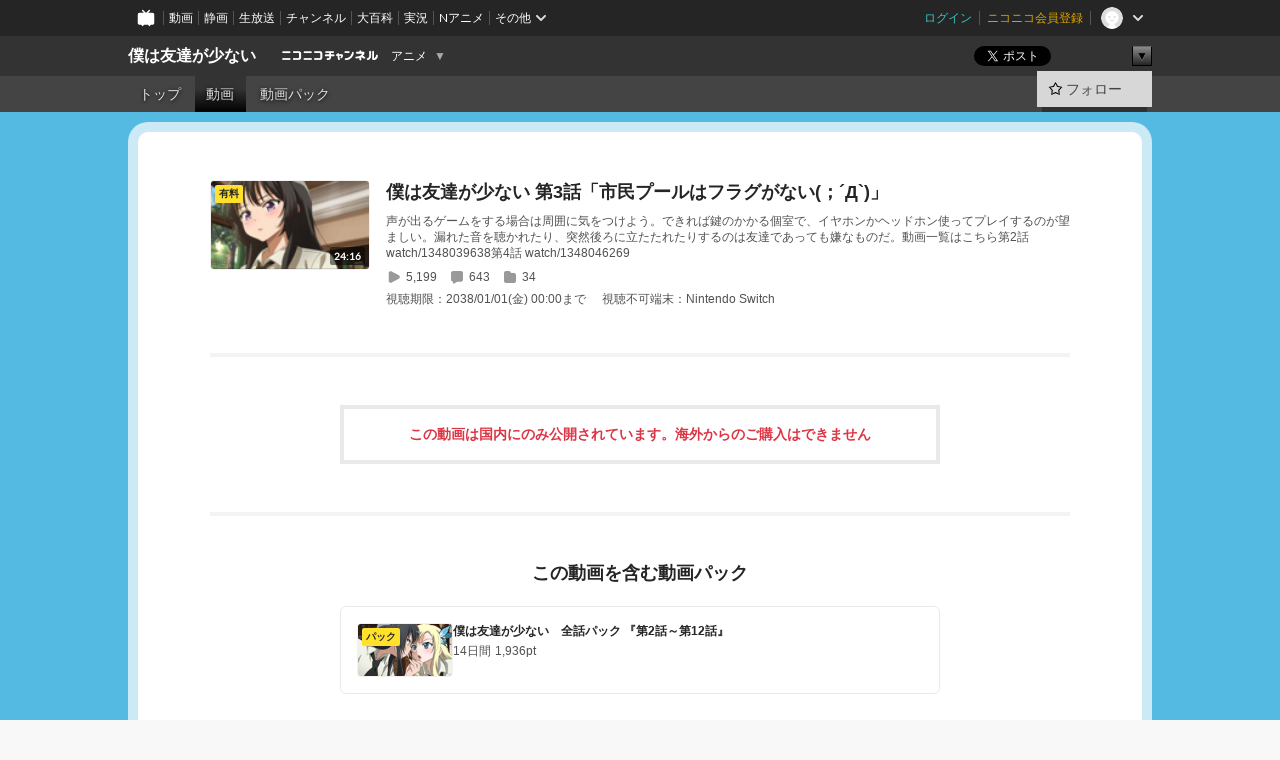

--- FILE ---
content_type: text/html; charset=UTF-8
request_url: https://ch.nicovideo.jp/haganai/video/so18922391
body_size: 10523
content:
<!DOCTYPE HTML PUBLIC "-//W3C//DTD HTML 4.01 Transitional//EN"
"http://www.w3.org/TR/html4/loose.dtd">







<html class="webkit ">

<head>
<meta http-equiv="Content-Type" content="text/html; charset=utf-8">
<meta http-equiv="Content-Script-Type" content="text/javascript">
<meta http-equiv="Content-Style-Type" content="text/css">
<meta http-equiv="X-UA-Compatible" content="IE=edge, chrome=1">
<meta name="copyright" content="(C) DWANGO Co., Ltd.">

<title>僕は友達が少ない 第3話「市民プールはフラグがない(；´Д`)」 : 僕は友達が少ない - ニコニコチャンネル
</title>

    

                                            <meta property="og:title" content="僕は友達が少ない 第3話「市民プールはフラグがない(；´Д`)」 : 僕は友達が少ない - ニコニコチャンネル ">
<meta property="og:site_name" content="僕は友達が少ない">
<meta property="og:description" content="学園で浮いてしまっている羽瀬川小鷹は、い つも不機嫌そうな少女・三日月夜空が一人で 楽しげに喋っているのを目撃する。「もしか して幽霊とか見えたりするのか？」「友達と 話していただ...">
<meta property="og:url" content="https://ch.nicovideo.jp/haganai/video/so18922391">
<meta property="og:image" content="https://img.cdn.nimg.jp/s/comch/channel-icon/original/ch60377/3986954.jpg/512x512l_FFFFFFFF?key=f30cf20b9b3213006e0f86e02442d86c00cc2c70af1c4e63ec0662d18fe60059">
<meta property="og:type" content="website">
<meta property="fb:app_id" content="1080595878705344">
<meta name="twitter:card" content="summary">


    

<script type="text/javascript">
  try {
    window.NicoGoogleTagManagerDataLayer = [];

    var data = {};

        data.user = (function () {
      var user = {};

                  user.login_status = 'not_login';
            user.member_plan_id = null;

      return user;
      })();

    data.content = (function () {
      var content = {};
      content.community_id = '1773341';
      content.ch_screen_name = 'haganai';
      content.channel_id = 'ch60377';
      content.ch_monthly_charge = null;
      return content;
    })();

    window.NicoGoogleTagManagerDataLayer.push(data);
    } catch (e) {}
</script>
<!-- Google Tag Manager For Channel Access Analytics -->


    <script>(function(w,d,s,l,i){w[l]=w[l]||[];w[l].push({'gtm.start':
                new Date().getTime(),event:'gtm.js'});var f=d.getElementsByTagName(s)[0],
            j=d.createElement(s),dl=l!='dataLayer'?'&l='+l:'';j.async=true;j.src=
            'https://www.googletagmanager.com/gtm.js?id='+i+dl;f.parentNode.insertBefore(j,f);
        })(window,document,'script','NicoChannelAccessAnalyticsGtmDataLayer','GTM-K8M6VGZ');</script>


<script>
        window.NicoChannelAccessAnalyticsGtmDataLayer.push({
        'event': 'TriggerAccessAnalytics',
        'PageParameter.ChannelId': 'ch60377',
        'PageParameter.ContentId': 'so18922391',
        'PageParameter.ContentBillingType': 'custom',
        'PageParameter.IsChannelLiveMemberFree': null,
        'PageParameter.IsChannelLivePayProgram': null,
        'PageParameter.FrontendId': 32
    });
</script>
<!-- End Google Tag Manager For Channel Access Analytics -->
<!-- Google Tag Manager -->

<script>(function(w,d,s,l,i){w[l]=w[l]||[];w[l].push({'gtm.start':new Date().getTime(),event:'gtm.js'});var f=d.getElementsByTagName(s)[0],j=d.createElement(s),dl=l!='dataLayer'?'&l='+l:'';j.async=true;j.src='https://www.googletagmanager.com/gtm.js?id='+i+dl;f.parentNode.insertBefore(j,f);})(window,document,'script','NicoGoogleTagManagerDataLayer','GTM-KXT7G5G');</script>

<!-- End Google Tag Manager -->

    <meta name="description" content="学園で浮いてしまっている羽瀬川小鷹は、いつも不機嫌そうな少女・三日月夜空が一人で楽しげに喋っているのを目撃する。「もしかして幽霊とか見えたりするのか？」「友達と話していただけだ。エア友達と！」「……...">
    
        
                                
            
        
        
        
        
        
                
        
                
        


                                    <link rel="canonical" href="https://ch.nicovideo.jp/haganai/video/pay">


    

                        <link rel="alternate" media="only screen and (max-width: 640px)" href="https://sp.ch.nicovideo.jp/haganai/video/so18922391" />

    <link rel="shortcut icon" href="https://ch.nicovideo.jp/favicon.ico?111206">

<link rel="stylesheet" href="https://secure-dcdn.cdn.nimg.jp/nicochannel/chfront/css/legacy-less/base.css?1768454887
">










    <link rel="stylesheet" href="https://secure-dcdn.cdn.nimg.jp/nicochannel/chfront/css/legacy-less/channel-channel_base.css?1768454887
">

        <style type="text/css"><!--
                section.site_body  {
						background-color:#55bae2;
						background-position:left top;
			background-repeat:repeat;
			background-attachment:scroll;
			color:#000000;
	}
section.site_body a {
		color:#0a5ba1;
	}
section.site_body a:visited {
		color:#a483c1;
	}


div#channel-main  {
						background-color:transparent;
					background-image:url(https://secure-dcdn.cdn.nimg.jp/nicochannel/material/design/1773341/bg.jpg);
			background-position:left top;
			background-repeat:repeat;
			background-attachment:scroll;
			color:#000000;
	}
div#channel-main a {
		color:#0a5ba1;
	}

div#channel-main a:visited {
		color:#a483c1;
	}


    --></style>


    <link rel="stylesheet" href="https://secure-dcdn.cdn.nimg.jp/nicochannel/chfront/css/channel/video.css?1768454887
">



<link rel="stylesheet" href="https://secure-dcdn.cdn.nimg.jp/nicochannel/chfront/css/legacy-less/campaign-ticket_sale-ticket_sale.css?1768454887
">



<script>
var is_login   = false;
var is_premium = false;
var is_channel = true;
var user_is_joinable = false;
var nicopo_balance = false;
var page_code  = "ppv_video_show"||null;
var page_id    = "ch_video_detail"||null;
var user       = null,
    ad_age     = null;
var community = {
    "type":"normal"
};
var channeloption = {
    "first_month_free_flag":false};
var show_danimestore_invitation = true</script>


<script src="https://secure-dcdn.cdn.nimg.jp/nicochannel/chfront/js/polyfill/closest.js"></script>

<script src="https://secure-dcdn.cdn.nimg.jp/nicochannel/chfront/js/lib/jquery/jquery-3.6.min.js"></script>
<script src="https://secure-dcdn.cdn.nimg.jp/nicochannel/chfront/js/lib/jquery/jquery-migrate.3.3.2.min.js"></script>

<script>jQuery.noConflict();</script>
<script src="https://secure-dcdn.cdn.nimg.jp/nicochannel/chfront/js/common.js?1768454887
"></script>



<script src="https://secure-dcdn.cdn.nimg.jp/nicochannel/chfront/js/lib/swfobject.js?v1.5.1"></script>


<script src="https://res.ads.nicovideo.jp/assets/js/ads2.js?ref=ch"></script>






    <script src="https://secure-dcdn.cdn.nimg.jp/nicochannel/chfront/js/prevent-duplicate-transfer.js?1768454887
"></script>

<script>
    (function (w, k1, k2) {
        w[k1] = w[k1] || {};
        w[k1][k2] = w[k1][k2] || {};
        w[k1][k2]['CurrentChannel'] = {
            ChannelId: 60377,
        };
    })(window, 'NicochFrontCoreForeignVariableBinding', 'ChFront');
</script>


</head>

<body id="ppv_video_show"class="
 ja  channel personal">
<!-- Google Tag Manager (noscript) -->
<noscript><iframe src="https://www.googletagmanager.com/ns.html?id=GTM-KXT7G5G" height="0" width="0" style="display:none;visibility:hidden"></iframe></noscript>
<!-- End Google Tag Manager (noscript) -->



                <div id="CommonHeader" class="c-siteCommonHeaderUnit"></div>

<!---->
<!---->


<script>
    window.onCommonHeaderReady = function(commonHeader) {
        commonHeader.mount('#CommonHeader', {
                        frontendId: 32,
            site: 'channel',
            user: {
                                isLogin: false            },
            customization: {
                nextUrl: '/haganai/video/so18922391',
                logoutNextUrl: '/haganai/video/so18922391',
                size: {
                    maxWidth: '1024px',
                    minWidth: '1024px'
                },
                userPanelServiceLinksLabel: 'ニコニコチャンネルメニュー',
                userPanelServiceLinks: [
                    {
                        href : '/my/purchased',
                        label: '購入したもの'
                    },
                    {
                        href : '/my/following',
                        label: '登録したチャンネル'
                    },
                    {
                        href : '/my/mail/subscribing',
                        label: '購読中のブロマガ'
                    },
                    {
                        href : '/start',
                        label: 'チャンネルを開設'
                    },
                    {
                        href : '/portal/anime',
                        label: 'アニメ'
                    },
                    {
                        href : '/portal/blomaga',
                        label: 'ブロマガ'
                    }
                ],
                helpLink: {
                    href: 'https://qa.nicovideo.jp/category/show/429?site_domain=default'
                }
            }
        });
    };
</script>
<script type="text/javascript" src="https://common-header.nimg.jp/3.0.0/pc/CommonHeaderLoader.min.js"></script>
    
        <header class="site">
                            <div id="head_cp">
    <div class="head_inner">

    <nav class="head_breadcrumb" id="head_cp_breadcrumb">
        <h1 class="channel_name"><a href="/haganai">僕は友達が少ない</a></h1>
        <div class="site_logo"><a href="https://ch.nicovideo.jp/"><img src="https://secure-dcdn.cdn.nimg.jp/nicochannel/chfront/img/base/niconico_channel_small.png" alt="ニコニコチャンネル"></a></div>

                                <div class="channel_category">
                <a href="/portal/anime">
                    アニメ
                </a>
                <menu class="switch_category">
                    <span class="other">▼</span>
                    <ul id="other_categories_list" style="display:none;">
                        <li ><a href="/portal/blomaga">ブロマガ</a>
<li class="selected"><a href="/portal/anime">アニメ</a>
<li ><a href="/portal/movie">映画・ドラマ</a>
<li ><a href="/portal/media">社会・言論</a>
<li ><a href="/portal/tokusatsu">特撮</a>
<li ><a href="/portal/music">音楽</a>
<li ><a href="/portal/entertainment">エンタメ</a>
<li ><a href="/portal/sports">スポーツ</a>
<li ><a href="/portal/showbiz">芸能</a>
<li ><a href="/portal/life">生活</a>
<li ><a href="/portal/politics">政治</a>
<li ><a href="/portal/game">ゲーム</a>
<li ><a href="/portal/variety">バラエティ</a>
<li ><a href="/portal/gravure">グラビア</a>
                    </ul>
                </menu>
            </div>
            <script>Ch.categoryDropdown.init();</script>
            </nav>

        <menu id="head_sns_share" class="sns_share">
        <!--SNS共有-->
        
        
                                        <div class="sns_button twitter">
            <a href="https://x.com/intent/post" class="twitter-share-button" data-count="horizontal" data-url="https://ch.nicovideo.jp/haganai" data-text="僕は友達が少ない #nicoch" data-count="none" data-lang="ja">Post</a>
        </div>

        <div class="sns_button facebook">
            <iframe src="https://www.facebook.com/plugins/like.php?href=https://ch.nicovideo.jp/haganai&locale=&app_id=227837487254498&amp;send=false&amp;layout=button&amp;width=100&amp;show_faces=false&amp;action=like&amp;colorscheme=light&amp;font&amp;height=21" scrolling="no" frameborder="0" allowTransparency="true"
            style="width:110px; height:21px"></iframe>
                    </div>

        <!--その他のSNS: hatebu gp+-->
        <div class="sns_other">
            <button class="btn_share_toggle"><span class="down">▼</span><span class="up">▲</span></button>
            <div id="head_sns_share_more">
                <ul>
                    <li class="hatebu"><a href="http://b.hatena.ne.jp/entry/s/ch.nicovideo.jp/haganai/video/so18922391" class="hatena-bookmark-button" data-hatena-bookmark-title="僕は友達が少ない - ニコニコチャンネル" data-hatena-bookmark-layout="basic"><img src="https://b.st-hatena.com/images/entry-button/button-only.gif" alt="このエントリーをはてなブックマークに追加" width="20" height="20"></a>
                </ul>
            </div>
        </div>
        
        <script>
        jQuery(".btn_share_toggle").on("click",function(){
            var sns_other = jQuery(".sns_other");
            var sns_other_panel = jQuery("#head_sns_share_more");
            var target_height = sns_other_panel.find("ul").outerHeight();
            var expanded_class = "expanded";
            if(sns_other.hasClass(expanded_class)){
                //close it
                sns_other_panel.animate({"height":"0"},150);
                sns_other.removeClass(expanded_class);
            }else{
                //open it
                sns_other_panel.animate({"height":target_height},150);
                sns_other.addClass(expanded_class);
            }
        });
        </script>
        
    </menu>
    
    </div>
    </div>
    <div id="head_cp_menu">
    <div class="head_inner">
                                <nav class="current channel" id="cp_menu">
                <ul>
                                                                                                        <li class="">
                        <a href="/haganai">トップ</a>

                                                                                                                        <li class="selected">
                            <a href="/haganai/video">動画</a>
                    
                                                                    <li class="">
                            <a href="/haganai/pack">動画パック</a>
                    
                    
                    
                                                    </ul>
            </nav>
                    
        <div class="user_control">
                        <div id="member_continuation_react_pc_root"></div>
            <script src="https://dcdn.cdn.nimg.jp/nicochannel/nicochfrontcore/main/Component/ChFront/Endpoint/Channel/ContinuationRank/ContinuationRankEntryPoint.js?1768454887
"></script>
            
            <div class="join_leave">
                                                    <div class="cell">
            <a href="https://account.nicovideo.jp/login?next_url=%2Fhaganai%2Fvideo%2Fso18922391&site=channel&time=1768600647&hash_key=31fe9161"
               class="btn_follow bookmark"
               onmouseover="jQuery('#please_login').show(); return false;"
               onmouseout="jQuery('#please_login').hide(); return false;"
               data-selector="sendGA360Event"
               data-ga-event-tag="nicoch_click_header-follow-button"
            >
            <span class="labels">
                <span class="off">フォロー</span>
            </span>
            </a>
        </div>
    
            </div>
        </div>
    </div>
    </div>    
    
    
    

                    
    
        
        
    <script>

    //共有ボタンに展開イベントを割り振り
    var panel	= jQuery("#shareMenuBar"),
            trigger = jQuery("#shareMenuTrigger");
    jQuery("#shareMenuTrigger").on('click', function(event){
        if(panel.is(':visible')){
            toggleShareMenu(false);
        }else{
            toggleShareMenu(true);
        }
        return false;
    });

    //ヘッダーの初月無料プランリンクclick後に、入会プラン周りを目立たせる
    jQuery("a#first_month_free_flag").on('click', function(){
        var joinMenu = jQuery("#cp_joinmenu");
        var animateDuration = 500;
        var isScroll = Ch.smoothScroll("#cp_joinmenu", {"duration": animateDuration});
        joinMenu
            .wrapInner('<div class="cp_joinmenu_cnt"></div>')
            .append('<span class="bg_cp_joinmenu"></span>')
            .css({"position":"relative"});
        var cnt = joinMenu.find(".cp_joinmenu_cnt");
        var bg = joinMenu.find(".bg_cp_joinmenu");
        cnt.css({"position":"relative", "z-index":"1"});
        bg.css({
            "position":"absolute",
            "top":0,
            "left":0,
            "z-index":0,
            "width": joinMenu.innerWidth(),
            "height": joinMenu.innerHeight(),
            "background": "#fff",
            "opacity":"0"
        });
        setTimeout(function(){
            bg.animate({"opacity":"1"},100).animate({"opacity":"0"},1000,function(){this.remove()})
        }, animateDuration);
        if(isScroll) {return false;}
    });

    </script>
    





            </header>

                <section class="site_body">
            <article class="content white" data-page-id="ch_video_detail">
                                    <section class="p-channelVideoDetailPage">
        <div class="currentVideo">
            <div class="currentVideo__thumbnail">
                <img src="http://nicovideo.cdn.nimg.jp/thumbnails/18922391/18922391"
                     alt="僕は友達が少ない 第3話「市民プールはフラグがない(；´Д`)」"
                >
                    <span class="c-labelPaymentType">
                    <strong>有料</strong>
            </span>
                <span class="c-labelOnThumbnail" data-style="videoLength">
                    <strong>24:16</strong>
                </span>
            </div>
            <div class="currentVideo__metadata">
                <h1>僕は友達が少ない 第3話「市民プールはフラグがない(；´Д`)」</h1>
                <p>声が出るゲームをする場合は周囲に気をつけよう。できれば鍵のかかる個室で、イヤホンかヘッドホン使ってプレイするのが望ましい。漏れた音を聴かれたり、突然後ろに立たたれたりするのは友達であっても嫌なものだ。動画一覧はこちら第2話 watch/1348039638第4話 watch/1348046269</p>
                <ul>
                    <li>
                        <svg xmlns="http://www.w3.org/2000/svg" viewBox="0 0 24 24">
    <path d="M19.129 9.349 8.404 3.67a2.978 2.978 0 0 0-2.95.08A2.977 2.977 0 0 0 4 6.322v11.356c0 1.062.543 2.023 1.454 2.571a2.99 2.99 0 0 0 1.544.433c.48 0 .961-.118 1.405-.353l10.726-5.678A2.993 2.993 0 0 0 20.725 12c0-1.114-.611-2.13-1.596-2.651Z"/>
</svg>
                        <span>5,199</span>
                    </li>
                    <li>
                        <svg xmlns="http://www.w3.org/2000/svg" viewBox="0 0 24 24">
    <path d="M18 3H6C4.35 3 3 4.35 3 6v10c0 1.65 1.35 3 3 3v1.8c0 .43.24.84.62 1.05a1.194 1.194 0 0 0 1.21-.03L12.41 19H18c1.65 0 3-1.35 3-3V6c0-1.65-1.35-3-3-3Z"/>
</svg>
                        <span>643</span>
                    </li>
                    <li>
                        <svg xmlns="http://www.w3.org/2000/svg" viewBox="0 0 24 24">
    <path d="M18 6h-3.89L12.3 3.99c-.57-.63-1.38-.99-2.23-.99H6C4.35 3 3 4.35 3 6v12c0 1.65 1.35 3 3 3h12c1.65 0 3-1.35 3-3V9c0-1.65-1.35-3-3-3Z" />
</svg>
                        <span>34</span>
                    </li>
                </ul>
                <dl>
                    <div>
                        <dt>視聴期限：</dt>
                        <dd><span>2038/01/01(金) 00:00まで</span></dd>
                    </div>
                                            <div>
                            <dt>視聴不可端末：</dt>
                            <dd>
                                                                                                            <span>Nintendo&nbsp;Switch</span>
                                                                                                </dd>
                        </div>
                                    </dl>
            </div>
        </div>

                
        <hr class="c-divider">

                            <div class="messageBox" >
                                    <h4>この動画は国内にのみ公開されています。海外からのご購入はできません</h4>
                            </div>
        
                        
        
                        
                
                
                
                        
                            <hr class="c-divider">

            <div class="inclusionVideoPackage">
                <div class="inclusionVideoPackage__header">
                    <h1>この動画を含む動画パック</h1>
                </div>

                <div class="inclusionVideoPackage__body">
                                            <a href="/haganai/pack/pk2498">
                            <div class="thumbnail">
                                <img src="https://nicovideo.cdn.nimg.jp/thumbnails/18922383/18922383" alt="">
                                <strong>パック</strong>
                            </div>
                            <div class="description">
                                <h2>僕は友達が少ない　全話パック 『第2話～第12話』</h2>
                                <p>
                                                                                                                        <span>14日間</span>
                                            <span>1,936pt</span>
                                                                                                            </p>
                            </div>
                        </a>
                                    </div>
            </div>
        
        <hr class="c-divider">

                    <div class="giveBackToAnimationProductionsNotes">
                <p>
                    皆さんにお支払いいただいた課金視聴料は、アニメ製作会社及び、<br>
                    アニメ製作に携わるクリエーターに還元され、今後のアニメ製作を支えます。
                </p>
            </div>
        
        <div class="nicoPointBanner">
            <a href="https://point.nicovideo.jp/index/asp/rewards/pcch3" target="_blank">
                <img src="https://secure-dcdn.cdn.nimg.jp/nicochannel/chfront/img/campaign/reward/600x100.jpg" alt="ニコニコポイントをもらおう">
            </a>
        </div>

        <div class="watchingNotes">
            <h3>視聴に関するご注意</h3>
            <ul>
                                    <li>
                        この動画は、動画ファイルの配信の暗号化が有効になっています。そのため、<a href="https://qa.nicovideo.jp/faq/show/13751?site_domain=default" target="_blank">一部環境</a>で視聴ができない可能性があります。
                    </li>
                                <li>この動画を視聴できる端末をお持ちであることをご確認の上、ご購入ください。</li>
                <li>ポイントを消費して動画を購入した直後から視聴可能となり、視聴期限を過ぎると動画を視聴できなくなります。</li>
                <li>
                    <a href="https://qa.nicovideo.jp/faq/show/1112?site_domain=default" target="_blank">ニコニコの動作環境</a>を満たした端末でご視聴ください。
                </li>
                <li>
                    <a href="https://ch.nicovideo.jp/static/rule.html" target="_blank">ニコニコチャンネル利用規約</a>に同意の上ご購入ください。
                </li>
            </ul>
        </div>

        <div class="backToVideoList">
            <a href="/haganai/video">動画一覧へ戻る</a>
        </div>
    </section>

    
        <script>

        </script>
    
    
            </article>
        </section>
    
        <footer class="c-footer">
            

    
                        
        
                        
    


                <div class="c-footerCp">
    <div class="c-footerCp__container">
        <div class="c-footerCp__container__overview">
            <div class="c-footerCp__container__overview__symbolImage">
                <a href="/ch60377">
                    <img src="https://secure-dcdn.cdn.nimg.jp/comch/channel-icon/128x128/ch60377.jpg?1348119936" alt="僕は友達が少ない">
                </a>
            </div>
            <div class="c-footerCp__container__overview__detail">
                <h3>僕は友達が少ない</h3>
                <small>提供：株式会社ドワンゴ</small>
                <ul>
                                            <li>
                            <a href="javascript:void(0);"
                               onclick="window.open('/blogparts/ch60377', 'ch_blogparts_popup', 'scrollbars=yes,resizable=yes,width=600,height=560');"
                            >
                                貼り付けタグを取得する
                            </a>
                        </li>
                                                                <li><a href="https://ch.nicovideo.jp/letter/ch60377">ご意見・ご要望はこちら</a></li>
                                    </ul>
                                    <dl>
                        <dt>タグ</dt>
                        <dd>
                                                            <a href="/search/2010%E5%B9%B4%E4%BB%A3?mode=t">2010年代</a>
                                                            <a href="/search/2011%E5%B9%B4?mode=t">2011年</a>
                                                            <a href="/search/AICBuild?mode=t">AICBuild</a>
                                                            <a href="/search/Tom-H%40ck%EF%BC%88F.M.F%EF%BC%89?mode=t">Tom-H@ck（F.M.F）</a>
                                                            <a href="/search/%E3%82%A2%E3%83%8B%E3%83%A1?mode=t">アニメ</a>
                                                            <a href="/search/%E3%82%B9%E3%82%BF%E3%82%B8%E3%82%AA%E3%82%A4%E3%83%BC%E3%82%B9%E3%82%BF%E3%83%BC?mode=t">スタジオイースター</a>
                                                            <a href="/search/%E3%83%8E%E3%83%99%E3%83%AB%E5%8E%9F%E4%BD%9C?mode=t">ノベル原作</a>
                                                            <a href="/search/%E3%81%AF%E3%81%8C%E3%81%AA%E3%81%84?mode=t">はがない</a>
                                                            <a href="/search/%E3%83%96%E3%83%AA%E3%82%AD?mode=t">ブリキ</a>
                                                            <a href="/search/%E3%83%9E%E3%82%B8%E3%83%83%E3%82%AF%E3%82%AB%E3%83%97%E3%82%BB%E3%83%AB?mode=t">マジックカプセル</a>
                                                            <a href="/search/%E3%83%A1%E3%83%87%E3%82%A3%E3%82%A2%E3%83%95%E3%82%A1%E3%82%AF%E3%83%88%E3%83%AA%E3%83%BC?mode=t">メディアファクトリー</a>
                                                            <a href="/search/%E3%83%A9%E3%83%96%E3%82%B3%E3%83%A1?mode=t">ラブコメ</a>
                                                            <a href="/search/%E4%B8%AD%E6%9D%91%E7%9B%B4%E4%BA%BA?mode=t">中村直人</a>
                                                            <a href="/search/%E4%BA%95%E4%B8%8A%E9%BA%BB%E9%87%8C%E5%A5%88?mode=t">井上麻里奈</a>
                                                            <a href="/search/%E4%BA%95%E5%8F%A3%E5%85%89%E9%9A%86?mode=t">井口光隆</a>
                                                            <a href="/search/%E4%BA%95%E5%8F%A3%E8%A3%95%E9%A6%99?mode=t">井口裕香</a>
                                                            <a href="/search/%E4%BC%8A%E8%97%A4%E3%81%8B%E3%81%AA%E6%81%B5?mode=t">伊藤かな恵</a>
                                                            <a href="/search/%E5%83%95%E3%81%AF%E5%8F%8B%E9%81%94%E3%81%8C%E5%B0%91%E3%81%AA%E3%81%84?mode=t">僕は友達が少ない</a>
                                                            <a href="/search/%E5%85%A8%E8%A9%B1%E9%85%8D%E4%BF%A1?mode=t">全話配信</a>
                                                            <a href="/search/%E5%8A%A0%E8%97%A4%E5%8F%8B%E5%AE%9C?mode=t">加藤友宜</a>
                                                            <a href="/search/%E5%8F%8B%E9%81%94%E3%81%A4%E3%81%8F%E3%82%8A%E9%9A%8A?mode=t">友達つくり隊</a>
                                                            <a href="/search/%E5%8F%B3%E5%B1%B1%E7%AB%A0%E5%A4%AA?mode=t">右山章太</a>
                                                            <a href="/search/%E5%96%9C%E5%A4%9A%E5%B9%A1%E5%BE%B9?mode=t">喜多幡徹</a>
                                                            <a href="/search/%E5%9C%8B%E9%87%8D%E5%85%83%E5%AE%8F?mode=t">國重元宏</a>
                                                            <a href="/search/%E5%AD%A6%E5%9C%92?mode=t">学園</a>
                                                            <a href="/search/%E5%B1%B1%E6%9C%AC%E5%B8%8C%E6%9C%9B?mode=t">山本希望</a>
                                                            <a href="/search/%E5%B9%B3%E5%9D%82%E8%AA%AD?mode=t">平坂読</a>
                                                            <a href="/search/%E5%B9%B3%E9%96%93%E7%94%B1%E9%A6%99?mode=t">平間由香</a>
                                                            <a href="/search/%E6%96%8E%E8%97%A4%E4%B9%85?mode=t">斎藤久</a>
                                                            <a href="/search/%E6%97%A5%E6%AF%94%E6%99%BA%E6%81%B5%E5%AD%90?mode=t">日比智恵子</a>
                                                            <a href="/search/%E6%9C%A8%E6%9D%91%E8%89%AF%E5%B9%B3?mode=t">木村良平</a>
                                                            <a href="/search/%E6%9C%AC%E5%B1%B1%E5%93%B2?mode=t">本山哲</a>
                                                            <a href="/search/%E6%B5%A6%E7%95%91%E9%81%94%E5%BD%A6?mode=t">浦畑達彦</a>
                                                            <a href="/search/%E6%B8%A1%E9%82%8A%E7%BE%A9%E5%BC%98?mode=t">渡邊義弘</a>
                                                            <a href="/search/%E7%A6%8F%E5%9C%93%E7%BE%8E%E9%87%8C?mode=t">福圓美里</a>
                                                            <a href="/search/%E7%AC%AC1%E8%A9%B1%E7%84%A1%E6%96%99?mode=t">第1話無料</a>
                                                            <a href="/search/%E8%8A%B1%E6%BE%A4%E9%A6%99%E8%8F%9C?mode=t">花澤香菜</a>
                                                            <a href="/search/%E8%97%A4%E4%BA%95%E3%81%BE%E3%81%8D?mode=t">藤井まき</a>
                                                    </dd>
                    </dl>
                                <dl>
                    <dt>説明文</dt>
                    <dd>
                        <span>学園で浮いてしまっている羽瀬川小鷹は、い
つも不機嫌そうな少女・三日月夜空が一人で
楽しげに喋っているのを目撃する。「もしか
して幽霊とか見えたりするのか？」「友達と
話していただけだ。エア友達と！」「……」小
鷹は夜空とどうすれば友達が出来るか話し合
うのだが、夜空は無駄な行動力で友達作りを
目指す残念な部“隣人部”を作ってしまう。し
かも何を間違ったか続々と残念な美少女達が
入部してきて――。みんなでギャルゲーをやっ
たりプールに行ったり携帯でメールしあった
り。色々と迷走気味な彼らは本当に友達を作
れるのか？ アレげだけどやけに楽しい残念
系青春ラブコメ！</span>
                    </dd>
                </dl>

                                <div class="nAnimeLink">
                    <script
                        type="text/x-template"
                        data-wktk-id="watch-portal-link"
                        data-wktk-name="watch-portal-link"
                        data-wktk-selector=".nAnimeLink"
                    >
                        
                        <div class="nAnimeLink__container">
                            <h3>ポータルサイトリンク</h3>
                            <ul>
                                <li><a href="{{items.[0].values.portalFirstLink.context}}?from=ch_article_60377" target="_blank">{{items.[0].values.portalFirstText.context}}</a>
                                </li>
                                <li><a href="{{items.[0].values.portalSecondLink.context}}?from=ch_article_60377" target="_blank">{{items.[0].values.portalSecondText.context}}</a>
                                </li>
                                <li><a href="{{items.[0].values.portalThirdLink.context}}?from=ch_article_60377" target="_blank">{{items.[0].values.portalThirdText.context}}</a>
                                </li>
                            </ul>
                        </div>
                        
                    </script>
                </div>
            </div>
        </div>

        <div class="c-footerCp__container__joinMenu">
                    </div>
    </div>
</div>
    
        <div class="c-footer__common">
        <div class="c-footer__common__menu">
            <nav>
                <h3>総合</h3>
                <div>
                    <ul>
                        <li><a href="https://ch.nicovideo.jp/">ニコニコチャンネル トップ</a></li>
                        <li><a href="/static/rule.html">利用規約</a></li>
                        <li><a href="/static/tokutei.html">特定商取引法の表示</a></li>
                        <li><a href="https://qa.nicovideo.jp/category/show/429?site_domain=default">ヘルプ</a></li>
                        <li><a href="http://dwango.co.jp/" target="_blank">運営会社</a></li>
                    </ul>
                </div>
            </nav>
            <nav>
                <h3>カテゴリとポータル</h3>
                <div>
                    <ul>
                        <li><a href="https://ch.nicovideo.jp/portal/blomaga">ブロマガ</a></li>
                        <li><a href="https://ch.nicovideo.jp/portal/anime">アニメ</a></li>
                        <li><a href="https://ch.nicovideo.jp/portal/movie">映画・ドラマ</a></li>
                        <li><a href="https://ch.nicovideo.jp/portal/media">社会・言論</a></li>
                        <li><a href="https://ch.nicovideo.jp/portal/tokusatsu">特撮</a></li>
                        <li><a href="https://ch.nicovideo.jp/portal/music">音楽</a></li>
                        <li><a href="https://ch.nicovideo.jp/portal/entertainment">エンタメ</a></li>
                    </ul>
                    <ul>
                        <li><a href="https://ch.nicovideo.jp/portal/sports">スポーツ</a></li>
                        <li><a href="https://ch.nicovideo.jp/portal/showbiz">芸能</a></li>
                        <li><a href="https://ch.nicovideo.jp/portal/life">生活</a></li>
                        <li><a href="https://ch.nicovideo.jp/portal/politics">政治</a></li>
                        <li><a href="https://ch.nicovideo.jp/portal/game">ゲーム</a></li>
                        <li><a href="https://ch.nicovideo.jp/portal/variety">バラエティ</a></li>
                        <li><a href="https://ch.nicovideo.jp/portal/gravure">グラビア</a></li>
                    </ul>
                </div>
            </nav>
            <nav>
                <h3>アカウント</h3>
                <div>
                    <ul>
                                                    <li><a href="https://account.nicovideo.jp/register">アカウント新規登録</a></li>
                            <li><a href="https://account.nicovideo.jp/login?next_url=%2Fhaganai%2Fvideo%2Fso18922391&site=channel&time=1768600647&hash_key=31fe9161">ログインページ</a></li>
                                            </ul>
                </div>
            </nav>
            <nav>
                <h3>開設／お問い合わせ</h3>
                <div>
                    <ul>
                        <li><a href="https://ch.nicovideo.jp/start">チャンネルを開設する</a></li>
                        <li><a href="https://qa.nicovideo.jp/faq/show/5008?site_domain=default">ニコニコへのご意見・ご要望</a></li>
                        <li><a href="http://site.nicovideo.jp/sales_ads">広告出稿に関するお問い合わせ</a></li>
                    </ul>
                </div>
            </nav>
        </div>

                
        <div class="c-footer__common__copyright">
            <a href="http://dwango.co.jp/" target="_blank">&copy; DWANGO Co., Ltd.</a>
        </div>
    </div>
</footer>

            
        <div class="nicoch_notifybar" style="display:none">
    <h6 class="title"></h6>
    <div class="body"></div>
    <span class="close">&times;</span>
</div>

        
<script src="https://platform.twitter.com/widgets.js" defer async></script>
<script src="https://b.st-hatena.com/js/bookmark_button.js" defer async></script>
<div id="fb-root"></div>

<script>
if (parent != window) {
    var allowed = false;

    document.addEventListener('click', function(e) {
        if (!allowed) {
            e.stopPropagation();
            e.preventDefault();
        }
    }, true);

    window.addEventListener('message', function(e) {
        if (e.origin == 'https://ch.nicovideo.jp/') {
            allowed = true;
        }
    }, true);
}
</script>

    <script src="https://secure-dcdn.cdn.nimg.jp/nicochannel/chfront/js/channel/member-plan-description-tooltip.js?1768454887
"></script>


<script>

    var sendGaAndGa360Event = function (e) {
        var el = e.currentTarget;
        var eventTag = el.hasAttribute('data-ga-event-tag') ? el.getAttribute('data-ga-event-tag') : '';

        var isDebug = cookie('ch_debug') || false;
        if (eventTag === '') {
            if (isDebug) {
                console.log('GAイベントパラメーターのいずれかが未設定です。イベントは送信されません');
                console.log({eventTag: eventTag});
            }
            return true;
        }

        NicoGoogleTagManagerDataLayer.push({'event': eventTag});
    };

    Array.prototype.forEach.call(document.querySelectorAll('[data-selector="sendGA360Event"]'), function(gaNodeList) {
        gaNodeList.addEventListener("click", sendGaAndGa360Event);
    });

</script>


</body>
</html>
